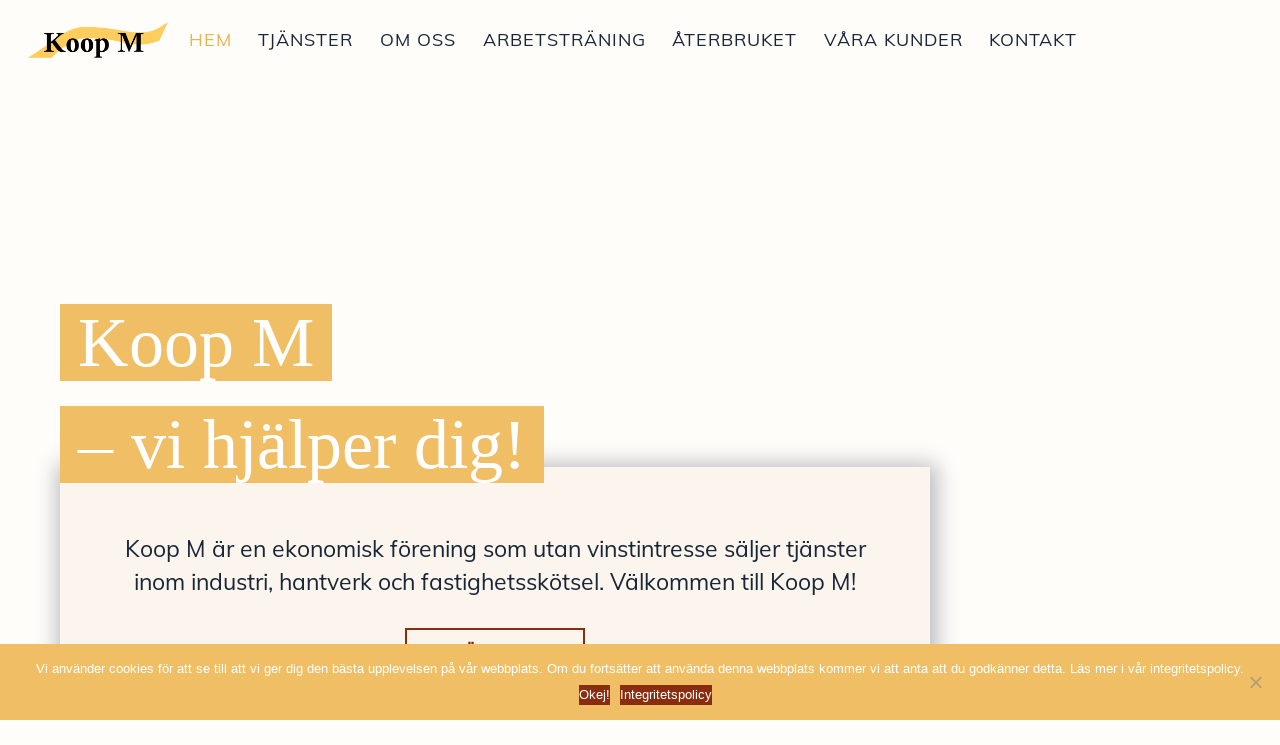

--- FILE ---
content_type: text/html; charset=UTF-8
request_url: https://www.koop-m.se/
body_size: 16131
content:
<!DOCTYPE html>
<html dir="ltr" lang="sv-SE" prefix="og: https://ogp.me/ns#">
<head>
        <meta charset="UTF-8">
        <meta name="viewport" content="width=device-width, initial-scale=1, minimum-scale=1">
        <style id="tb_inline_styles" data-no-optimize="1">.tb_animation_on{overflow-x:hidden}.themify_builder .wow{visibility:hidden;animation-fill-mode:both}[data-tf-animation]{will-change:transform,opacity,visibility}.themify_builder .tf_lax_done{transition-duration:.8s;transition-timing-function:cubic-bezier(.165,.84,.44,1)}[data-sticky-active].tb_sticky_scroll_active{z-index:1}[data-sticky-active].tb_sticky_scroll_active .hide-on-stick{display:none}@media(min-width:1281px){.hide-desktop{width:0!important;height:0!important;padding:0!important;visibility:hidden!important;margin:0!important;display:table-column!important;background:0!important;content-visibility:hidden;overflow:hidden!important}}@media(min-width:769px) and (max-width:1280px){.hide-tablet_landscape{width:0!important;height:0!important;padding:0!important;visibility:hidden!important;margin:0!important;display:table-column!important;background:0!important;content-visibility:hidden;overflow:hidden!important}}@media(min-width:681px) and (max-width:768px){.hide-tablet{width:0!important;height:0!important;padding:0!important;visibility:hidden!important;margin:0!important;display:table-column!important;background:0!important;content-visibility:hidden;overflow:hidden!important}}@media(max-width:680px){.hide-mobile{width:0!important;height:0!important;padding:0!important;visibility:hidden!important;margin:0!important;display:table-column!important;background:0!important;content-visibility:hidden;overflow:hidden!important}}div.row_inner,div.module_subrow{--gutter:3.2%;--narrow:1.6%;--none:0%;}@media(max-width:768px){div.module-gallery-grid{--galn:var(--galt)}}@media(max-width:680px){
                .themify_map.tf_map_loaded{width:100%!important}
                .ui.builder_button,.ui.nav li a{padding:.525em 1.15em}
                .fullheight>.row_inner:not(.tb_col_count_1){min-height:0}
                div.module-gallery-grid{--galn:var(--galm);gap:8px}
            }</style><noscript><style>.themify_builder .wow,.wow .tf_lazy{visibility:visible!important}</style></noscript>            <style id="tf_lazy_style" data-no-optimize="1">
                .tf_svg_lazy{
                    content-visibility:auto;
                    background-size:100% 25%!important;
                    background-repeat:no-repeat!important;
                    background-position:0 0, 0 33.4%,0 66.6%,0 100%!important;
                    transition:filter .3s linear!important;
                    filter:blur(25px)!important;                    transform:translateZ(0)
                }
                .tf_svg_lazy_loaded{
                    filter:blur(0)!important
                }
                [data-lazy]:is(.module,.module_row:not(.tb_first)),.module[data-lazy] .ui,.module_row[data-lazy]:not(.tb_first):is(>.row_inner,.module_column[data-lazy],.module_subrow[data-lazy]){
                    background-image:none!important
                }
            </style>
            <noscript>
                <style>
                    .tf_svg_lazy{
                        display:none!important
                    }
                </style>
            </noscript>
                    <style id="tf_lazy_common" data-no-optimize="1">
                        img{
                max-width:100%;
                height:auto
            }
                                    :where(.tf_in_flx,.tf_flx){display:inline-flex;flex-wrap:wrap;place-items:center}
            .tf_fa,:is(em,i) tf-lottie{display:inline-block;vertical-align:middle}:is(em,i) tf-lottie{width:1.5em;height:1.5em}.tf_fa{width:1em;height:1em;stroke-width:0;stroke:currentColor;overflow:visible;fill:currentColor;pointer-events:none;text-rendering:optimizeSpeed;buffered-rendering:static}#tf_svg symbol{overflow:visible}:where(.tf_lazy){position:relative;visibility:visible;display:block;opacity:.3}.wow .tf_lazy:not(.tf_swiper-slide){visibility:hidden;opacity:1}div.tf_audio_lazy audio{visibility:hidden;height:0;display:inline}.mejs-container{visibility:visible}.tf_iframe_lazy{transition:opacity .3s ease-in-out;min-height:10px}:where(.tf_flx),.tf_swiper-wrapper{display:flex}.tf_swiper-slide{flex-shrink:0;opacity:0;width:100%;height:100%}.tf_swiper-wrapper>br,.tf_lazy.tf_swiper-wrapper .tf_lazy:after,.tf_lazy.tf_swiper-wrapper .tf_lazy:before{display:none}.tf_lazy:after,.tf_lazy:before{content:'';display:inline-block;position:absolute;width:10px!important;height:10px!important;margin:0 3px;top:50%!important;inset-inline:auto 50%!important;border-radius:100%;background-color:currentColor;visibility:visible;animation:tf-hrz-loader infinite .75s cubic-bezier(.2,.68,.18,1.08)}.tf_lazy:after{width:6px!important;height:6px!important;inset-inline:50% auto!important;margin-top:3px;animation-delay:-.4s}@keyframes tf-hrz-loader{0%,100%{transform:scale(1);opacity:1}50%{transform:scale(.1);opacity:.6}}.tf_lazy_lightbox{position:fixed;background:rgba(11,11,11,.8);color:#ccc;top:0;left:0;display:flex;align-items:center;justify-content:center;z-index:999}.tf_lazy_lightbox .tf_lazy:after,.tf_lazy_lightbox .tf_lazy:before{background:#fff}.tf_vd_lazy,tf-lottie{display:flex;flex-wrap:wrap}tf-lottie{aspect-ratio:1.777}.tf_w.tf_vd_lazy video{width:100%;height:auto;position:static;object-fit:cover}
        </style>
        <link type="image/png" href="https://usercontent.one/wp/www.koop-m.se/wp-content/uploads/2020/11/favicon01.png" rel="apple-touch-icon" /><link type="image/png" href="https://usercontent.one/wp/www.koop-m.se/wp-content/uploads/2020/11/favicon01.png" rel="icon" /><title>Koop-M – vi hjälper dig!</title>
	<style>img:is([sizes="auto" i], [sizes^="auto," i]) { contain-intrinsic-size: 3000px 1500px }</style>
	
		<!-- All in One SEO 4.9.3 - aioseo.com -->
	<meta name="description" content="Koop M är en ekonomisk förening som utan vinstintresse säljer tjänster inom industri, hantverk och fastighetsskötsel. Välkommen till Koop M!" />
	<meta name="robots" content="max-image-preview:large" />
	<meta name="keywords" content="legoarbete,bygg,fastighet,fastighetsskötsel,vadstena,lokalvård,arbetsträning,arbetskooperativ,personaluthyrning,textil,trädgård," />
	<link rel="canonical" href="https://www.koop-m.se/" />
	<meta name="generator" content="All in One SEO (AIOSEO) 4.9.3" />
		<meta property="og:locale" content="sv_SE" />
		<meta property="og:site_name" content="Koop M | Vi hjälper dig!" />
		<meta property="og:type" content="article" />
		<meta property="og:title" content="Koop-M – vi hjälper dig!" />
		<meta property="og:description" content="Koop M är en ekonomisk förening som utan vinstintresse säljer tjänster inom industri, hantverk och fastighetsskötsel. Välkommen till Koop M!" />
		<meta property="og:url" content="https://www.koop-m.se/" />
		<meta property="article:published_time" content="2019-02-13T05:46:49+00:00" />
		<meta property="article:modified_time" content="2025-09-23T09:14:15+00:00" />
		<meta name="twitter:card" content="summary" />
		<meta name="twitter:title" content="Koop-M – vi hjälper dig!" />
		<meta name="twitter:description" content="Koop M är en ekonomisk förening som utan vinstintresse säljer tjänster inom industri, hantverk och fastighetsskötsel. Välkommen till Koop M!" />
		<script type="application/ld+json" class="aioseo-schema">
			{"@context":"https:\/\/schema.org","@graph":[{"@type":"BreadcrumbList","@id":"https:\/\/www.koop-m.se\/#breadcrumblist","itemListElement":[{"@type":"ListItem","@id":"https:\/\/www.koop-m.se#listItem","position":1,"name":"Home"}]},{"@type":"Organization","@id":"https:\/\/www.koop-m.se\/#organization","name":"Koop M","description":"Vi hj\u00e4lper dig!","url":"https:\/\/www.koop-m.se\/","logo":{"@type":"ImageObject","url":"https:\/\/www.koop-m.se\/wp-content\/uploads\/2020\/09\/Koopm_logotyp.png","@id":"https:\/\/www.koop-m.se\/#organizationLogo","width":1061,"height":276},"image":{"@id":"https:\/\/www.koop-m.se\/#organizationLogo"}},{"@type":"WebPage","@id":"https:\/\/www.koop-m.se\/#webpage","url":"https:\/\/www.koop-m.se\/","name":"Koop-M \u2013 vi hj\u00e4lper dig!","description":"Koop M \u00e4r en ekonomisk f\u00f6rening som utan vinstintresse s\u00e4ljer tj\u00e4nster inom industri, hantverk och fastighetssk\u00f6tsel. V\u00e4lkommen till Koop M!","inLanguage":"sv-SE","isPartOf":{"@id":"https:\/\/www.koop-m.se\/#website"},"breadcrumb":{"@id":"https:\/\/www.koop-m.se\/#breadcrumblist"},"datePublished":"2019-02-13T05:46:49+01:00","dateModified":"2025-09-23T11:14:15+02:00"},{"@type":"WebSite","@id":"https:\/\/www.koop-m.se\/#website","url":"https:\/\/www.koop-m.se\/","name":"Koop M","description":"Vi hj\u00e4lper dig!","inLanguage":"sv-SE","publisher":{"@id":"https:\/\/www.koop-m.se\/#organization"}}]}
		</script>
		<!-- All in One SEO -->

<link rel="alternate" type="application/rss+xml" title="Koop M &raquo; Webbflöde" href="https://www.koop-m.se/feed/" />
<link rel="alternate" type="application/rss+xml" title="Koop M &raquo; Kommentarsflöde" href="https://www.koop-m.se/comments/feed/" />
<link rel="preload" href="https://usercontent.one/wp/www.koop-m.se/wp-content/plugins/all-in-one-seo-pack/dist/Lite/assets/css/table-of-contents/global.e90f6d47.css?ver=4.9.3" as="style"><link rel='stylesheet' id='aioseo/css/src/vue/standalone/blocks/table-of-contents/global.scss-css' href='https://usercontent.one/wp/www.koop-m.se/wp-content/plugins/all-in-one-seo-pack/dist/Lite/assets/css/table-of-contents/global.e90f6d47.css?ver=4.9.3' media='all' />
<style id='global-styles-inline-css'>
:root{--wp--preset--aspect-ratio--square: 1;--wp--preset--aspect-ratio--4-3: 4/3;--wp--preset--aspect-ratio--3-4: 3/4;--wp--preset--aspect-ratio--3-2: 3/2;--wp--preset--aspect-ratio--2-3: 2/3;--wp--preset--aspect-ratio--16-9: 16/9;--wp--preset--aspect-ratio--9-16: 9/16;--wp--preset--color--black: #000000;--wp--preset--color--cyan-bluish-gray: #abb8c3;--wp--preset--color--white: #ffffff;--wp--preset--color--pale-pink: #f78da7;--wp--preset--color--vivid-red: #cf2e2e;--wp--preset--color--luminous-vivid-orange: #ff6900;--wp--preset--color--luminous-vivid-amber: #fcb900;--wp--preset--color--light-green-cyan: #7bdcb5;--wp--preset--color--vivid-green-cyan: #00d084;--wp--preset--color--pale-cyan-blue: #8ed1fc;--wp--preset--color--vivid-cyan-blue: #0693e3;--wp--preset--color--vivid-purple: #9b51e0;--wp--preset--gradient--vivid-cyan-blue-to-vivid-purple: linear-gradient(135deg,rgba(6,147,227,1) 0%,rgb(155,81,224) 100%);--wp--preset--gradient--light-green-cyan-to-vivid-green-cyan: linear-gradient(135deg,rgb(122,220,180) 0%,rgb(0,208,130) 100%);--wp--preset--gradient--luminous-vivid-amber-to-luminous-vivid-orange: linear-gradient(135deg,rgba(252,185,0,1) 0%,rgba(255,105,0,1) 100%);--wp--preset--gradient--luminous-vivid-orange-to-vivid-red: linear-gradient(135deg,rgba(255,105,0,1) 0%,rgb(207,46,46) 100%);--wp--preset--gradient--very-light-gray-to-cyan-bluish-gray: linear-gradient(135deg,rgb(238,238,238) 0%,rgb(169,184,195) 100%);--wp--preset--gradient--cool-to-warm-spectrum: linear-gradient(135deg,rgb(74,234,220) 0%,rgb(151,120,209) 20%,rgb(207,42,186) 40%,rgb(238,44,130) 60%,rgb(251,105,98) 80%,rgb(254,248,76) 100%);--wp--preset--gradient--blush-light-purple: linear-gradient(135deg,rgb(255,206,236) 0%,rgb(152,150,240) 100%);--wp--preset--gradient--blush-bordeaux: linear-gradient(135deg,rgb(254,205,165) 0%,rgb(254,45,45) 50%,rgb(107,0,62) 100%);--wp--preset--gradient--luminous-dusk: linear-gradient(135deg,rgb(255,203,112) 0%,rgb(199,81,192) 50%,rgb(65,88,208) 100%);--wp--preset--gradient--pale-ocean: linear-gradient(135deg,rgb(255,245,203) 0%,rgb(182,227,212) 50%,rgb(51,167,181) 100%);--wp--preset--gradient--electric-grass: linear-gradient(135deg,rgb(202,248,128) 0%,rgb(113,206,126) 100%);--wp--preset--gradient--midnight: linear-gradient(135deg,rgb(2,3,129) 0%,rgb(40,116,252) 100%);--wp--preset--font-size--small: 13px;--wp--preset--font-size--medium: clamp(14px, 0.875rem + ((1vw - 3.2px) * 0.469), 20px);--wp--preset--font-size--large: clamp(22.041px, 1.378rem + ((1vw - 3.2px) * 1.091), 36px);--wp--preset--font-size--x-large: clamp(25.014px, 1.563rem + ((1vw - 3.2px) * 1.327), 42px);--wp--preset--font-family--system-font: -apple-system,BlinkMacSystemFont,"Segoe UI",Roboto,Oxygen-Sans,Ubuntu,Cantarell,"Helvetica Neue",sans-serif;--wp--preset--spacing--20: 0.44rem;--wp--preset--spacing--30: 0.67rem;--wp--preset--spacing--40: 1rem;--wp--preset--spacing--50: 1.5rem;--wp--preset--spacing--60: 2.25rem;--wp--preset--spacing--70: 3.38rem;--wp--preset--spacing--80: 5.06rem;--wp--preset--shadow--natural: 6px 6px 9px rgba(0, 0, 0, 0.2);--wp--preset--shadow--deep: 12px 12px 50px rgba(0, 0, 0, 0.4);--wp--preset--shadow--sharp: 6px 6px 0px rgba(0, 0, 0, 0.2);--wp--preset--shadow--outlined: 6px 6px 0px -3px rgba(255, 255, 255, 1), 6px 6px rgba(0, 0, 0, 1);--wp--preset--shadow--crisp: 6px 6px 0px rgba(0, 0, 0, 1);}:where(body) { margin: 0; }.wp-site-blocks > .alignleft { float: left; margin-right: 2em; }.wp-site-blocks > .alignright { float: right; margin-left: 2em; }.wp-site-blocks > .aligncenter { justify-content: center; margin-left: auto; margin-right: auto; }:where(.wp-site-blocks) > * { margin-block-start: 24px; margin-block-end: 0; }:where(.wp-site-blocks) > :first-child { margin-block-start: 0; }:where(.wp-site-blocks) > :last-child { margin-block-end: 0; }:root { --wp--style--block-gap: 24px; }:root :where(.is-layout-flow) > :first-child{margin-block-start: 0;}:root :where(.is-layout-flow) > :last-child{margin-block-end: 0;}:root :where(.is-layout-flow) > *{margin-block-start: 24px;margin-block-end: 0;}:root :where(.is-layout-constrained) > :first-child{margin-block-start: 0;}:root :where(.is-layout-constrained) > :last-child{margin-block-end: 0;}:root :where(.is-layout-constrained) > *{margin-block-start: 24px;margin-block-end: 0;}:root :where(.is-layout-flex){gap: 24px;}:root :where(.is-layout-grid){gap: 24px;}.is-layout-flow > .alignleft{float: left;margin-inline-start: 0;margin-inline-end: 2em;}.is-layout-flow > .alignright{float: right;margin-inline-start: 2em;margin-inline-end: 0;}.is-layout-flow > .aligncenter{margin-left: auto !important;margin-right: auto !important;}.is-layout-constrained > .alignleft{float: left;margin-inline-start: 0;margin-inline-end: 2em;}.is-layout-constrained > .alignright{float: right;margin-inline-start: 2em;margin-inline-end: 0;}.is-layout-constrained > .aligncenter{margin-left: auto !important;margin-right: auto !important;}.is-layout-constrained > :where(:not(.alignleft):not(.alignright):not(.alignfull)){margin-left: auto !important;margin-right: auto !important;}body .is-layout-flex{display: flex;}.is-layout-flex{flex-wrap: wrap;align-items: center;}.is-layout-flex > :is(*, div){margin: 0;}body .is-layout-grid{display: grid;}.is-layout-grid > :is(*, div){margin: 0;}body{font-family: var(--wp--preset--font-family--system-font);font-size: var(--wp--preset--font-size--medium);line-height: 1.6;padding-top: 0px;padding-right: 0px;padding-bottom: 0px;padding-left: 0px;}a:where(:not(.wp-element-button)){text-decoration: underline;}:root :where(.wp-element-button, .wp-block-button__link){background-color: #32373c;border-width: 0;color: #fff;font-family: inherit;font-size: inherit;line-height: inherit;padding: calc(0.667em + 2px) calc(1.333em + 2px);text-decoration: none;}.has-black-color{color: var(--wp--preset--color--black) !important;}.has-cyan-bluish-gray-color{color: var(--wp--preset--color--cyan-bluish-gray) !important;}.has-white-color{color: var(--wp--preset--color--white) !important;}.has-pale-pink-color{color: var(--wp--preset--color--pale-pink) !important;}.has-vivid-red-color{color: var(--wp--preset--color--vivid-red) !important;}.has-luminous-vivid-orange-color{color: var(--wp--preset--color--luminous-vivid-orange) !important;}.has-luminous-vivid-amber-color{color: var(--wp--preset--color--luminous-vivid-amber) !important;}.has-light-green-cyan-color{color: var(--wp--preset--color--light-green-cyan) !important;}.has-vivid-green-cyan-color{color: var(--wp--preset--color--vivid-green-cyan) !important;}.has-pale-cyan-blue-color{color: var(--wp--preset--color--pale-cyan-blue) !important;}.has-vivid-cyan-blue-color{color: var(--wp--preset--color--vivid-cyan-blue) !important;}.has-vivid-purple-color{color: var(--wp--preset--color--vivid-purple) !important;}.has-black-background-color{background-color: var(--wp--preset--color--black) !important;}.has-cyan-bluish-gray-background-color{background-color: var(--wp--preset--color--cyan-bluish-gray) !important;}.has-white-background-color{background-color: var(--wp--preset--color--white) !important;}.has-pale-pink-background-color{background-color: var(--wp--preset--color--pale-pink) !important;}.has-vivid-red-background-color{background-color: var(--wp--preset--color--vivid-red) !important;}.has-luminous-vivid-orange-background-color{background-color: var(--wp--preset--color--luminous-vivid-orange) !important;}.has-luminous-vivid-amber-background-color{background-color: var(--wp--preset--color--luminous-vivid-amber) !important;}.has-light-green-cyan-background-color{background-color: var(--wp--preset--color--light-green-cyan) !important;}.has-vivid-green-cyan-background-color{background-color: var(--wp--preset--color--vivid-green-cyan) !important;}.has-pale-cyan-blue-background-color{background-color: var(--wp--preset--color--pale-cyan-blue) !important;}.has-vivid-cyan-blue-background-color{background-color: var(--wp--preset--color--vivid-cyan-blue) !important;}.has-vivid-purple-background-color{background-color: var(--wp--preset--color--vivid-purple) !important;}.has-black-border-color{border-color: var(--wp--preset--color--black) !important;}.has-cyan-bluish-gray-border-color{border-color: var(--wp--preset--color--cyan-bluish-gray) !important;}.has-white-border-color{border-color: var(--wp--preset--color--white) !important;}.has-pale-pink-border-color{border-color: var(--wp--preset--color--pale-pink) !important;}.has-vivid-red-border-color{border-color: var(--wp--preset--color--vivid-red) !important;}.has-luminous-vivid-orange-border-color{border-color: var(--wp--preset--color--luminous-vivid-orange) !important;}.has-luminous-vivid-amber-border-color{border-color: var(--wp--preset--color--luminous-vivid-amber) !important;}.has-light-green-cyan-border-color{border-color: var(--wp--preset--color--light-green-cyan) !important;}.has-vivid-green-cyan-border-color{border-color: var(--wp--preset--color--vivid-green-cyan) !important;}.has-pale-cyan-blue-border-color{border-color: var(--wp--preset--color--pale-cyan-blue) !important;}.has-vivid-cyan-blue-border-color{border-color: var(--wp--preset--color--vivid-cyan-blue) !important;}.has-vivid-purple-border-color{border-color: var(--wp--preset--color--vivid-purple) !important;}.has-vivid-cyan-blue-to-vivid-purple-gradient-background{background: var(--wp--preset--gradient--vivid-cyan-blue-to-vivid-purple) !important;}.has-light-green-cyan-to-vivid-green-cyan-gradient-background{background: var(--wp--preset--gradient--light-green-cyan-to-vivid-green-cyan) !important;}.has-luminous-vivid-amber-to-luminous-vivid-orange-gradient-background{background: var(--wp--preset--gradient--luminous-vivid-amber-to-luminous-vivid-orange) !important;}.has-luminous-vivid-orange-to-vivid-red-gradient-background{background: var(--wp--preset--gradient--luminous-vivid-orange-to-vivid-red) !important;}.has-very-light-gray-to-cyan-bluish-gray-gradient-background{background: var(--wp--preset--gradient--very-light-gray-to-cyan-bluish-gray) !important;}.has-cool-to-warm-spectrum-gradient-background{background: var(--wp--preset--gradient--cool-to-warm-spectrum) !important;}.has-blush-light-purple-gradient-background{background: var(--wp--preset--gradient--blush-light-purple) !important;}.has-blush-bordeaux-gradient-background{background: var(--wp--preset--gradient--blush-bordeaux) !important;}.has-luminous-dusk-gradient-background{background: var(--wp--preset--gradient--luminous-dusk) !important;}.has-pale-ocean-gradient-background{background: var(--wp--preset--gradient--pale-ocean) !important;}.has-electric-grass-gradient-background{background: var(--wp--preset--gradient--electric-grass) !important;}.has-midnight-gradient-background{background: var(--wp--preset--gradient--midnight) !important;}.has-small-font-size{font-size: var(--wp--preset--font-size--small) !important;}.has-medium-font-size{font-size: var(--wp--preset--font-size--medium) !important;}.has-large-font-size{font-size: var(--wp--preset--font-size--large) !important;}.has-x-large-font-size{font-size: var(--wp--preset--font-size--x-large) !important;}.has-system-font-font-family{font-family: var(--wp--preset--font-family--system-font) !important;}
:root :where(.wp-block-pullquote){font-size: clamp(0.984em, 0.984rem + ((1vw - 0.2em) * 0.645), 1.5em);line-height: 1.6;}
</style>
<link rel="preload" href="https://usercontent.one/wp/www.koop-m.se/wp-content/plugins/contact-form-7/includes/css/styles.css?ver=6.1.4" as="style"><link rel='stylesheet' id='contact-form-7-css' href='https://usercontent.one/wp/www.koop-m.se/wp-content/plugins/contact-form-7/includes/css/styles.css?ver=6.1.4' media='all' />
<link rel="preload" href="https://usercontent.one/wp/www.koop-m.se/wp-content/plugins/cookie-notice/css/front.min.css?ver=2.5.6" as="style"><link rel='stylesheet' id='cookie-notice-front-css' href='https://usercontent.one/wp/www.koop-m.se/wp-content/plugins/cookie-notice/css/front.min.css?ver=2.5.6' media='all' />
<script src="https://www.koop-m.se/wp-includes/js/jquery/jquery.min.js?ver=3.7.1" id="jquery-core-js"></script>
<script src="https://www.koop-m.se/wp-includes/js/jquery/jquery-migrate.min.js?ver=3.4.1" id="jquery-migrate-js"></script>
<link rel="https://api.w.org/" href="https://www.koop-m.se/wp-json/" /><link rel="alternate" title="JSON" type="application/json" href="https://www.koop-m.se/wp-json/wp/v2/pages/35" /><link rel="EditURI" type="application/rsd+xml" title="RSD" href="https://www.koop-m.se/xmlrpc.php?rsd" />
<meta name="generator" content="WordPress 6.8.3" />
<link rel='shortlink' href='https://www.koop-m.se/' />
<link rel="alternate" title="oEmbed (JSON)" type="application/json+oembed" href="https://www.koop-m.se/wp-json/oembed/1.0/embed?url=https%3A%2F%2Fwww.koop-m.se%2F" />
<link rel="alternate" title="oEmbed (XML)" type="text/xml+oembed" href="https://www.koop-m.se/wp-json/oembed/1.0/embed?url=https%3A%2F%2Fwww.koop-m.se%2F&#038;format=xml" />
<meta name="generator" content="Site Kit by Google 1.153.0" />
	<style>
	@keyframes themifyAnimatedBG{
		0%{background-color:#33baab}100%{background-color:#e33b9e}50%{background-color:#4961d7}33.3%{background-color:#2ea85c}25%{background-color:#2bb8ed}20%{background-color:#dd5135}
	}
	.module_row.animated-bg{
		animation:themifyAnimatedBG 30000ms infinite alternate
	}
	</style>
	<style>.recentcomments a{display:inline !important;padding:0 !important;margin:0 !important;}</style><link rel="prefetch" href="https://usercontent.one/wp/www.koop-m.se/wp-content/themes/themify-ultra/js/themify-script.js?ver=7.9.5" as="script" fetchpriority="low"><link rel="prefetch" href="https://usercontent.one/wp/www.koop-m.se/wp-content/themes/themify-ultra/themify/js/modules/themify-sidemenu.js?ver=8.0.6" as="script" fetchpriority="low"><link rel="preload" href="https://usercontent.one/wp/www.koop-m.se/wp-content/uploads/2020/09/Koopm_logotyp.png" as="image"><link rel="prefetch" href="https://usercontent.one/wp/www.koop-m.se/wp-content/themes/themify-ultra/themify/css/modules/animate.min.css?ver=8.0.6" as="style"><link rel="prefetch" href="https://usercontent.one/wp/www.koop-m.se/wp-content/themes/themify-ultra/themify/js/modules/animate.js?ver=8.0.6" as="script" fetchpriority="low"><link rel="preload" href="https://usercontent.one/wp/www.koop-m.se/wp-content/themes/themify-ultra/themify/themify-builder/js/themify-builder-script.js?ver=8.0.6" as="script" fetchpriority="low"><style id="tf_gf_fonts_style">@font-face{font-family:'Muli';font-style:italic;font-display:swap;src:url(https://fonts.gstatic.com/s/muli/v34/7Aujp_0qiz-afTfcIyoiGtm2P0wG05Fz4eWVw0iC.woff2) format('woff2');unicode-range:U+0102-0103,U+0110-0111,U+0128-0129,U+0168-0169,U+01A0-01A1,U+01AF-01B0,U+0300-0301,U+0303-0304,U+0308-0309,U+0323,U+0329,U+1EA0-1EF9,U+20AB;}@font-face{font-family:'Muli';font-style:italic;font-display:swap;src:url(https://fonts.gstatic.com/s/muli/v34/7Aujp_0qiz-afTfcIyoiGtm2P0wG05Fz4eSVw0iC.woff2) format('woff2');unicode-range:U+0100-02BA,U+02BD-02C5,U+02C7-02CC,U+02CE-02D7,U+02DD-02FF,U+0304,U+0308,U+0329,U+1D00-1DBF,U+1E00-1E9F,U+1EF2-1EFF,U+2020,U+20A0-20AB,U+20AD-20C0,U+2113,U+2C60-2C7F,U+A720-A7FF;}@font-face{font-family:'Muli';font-style:italic;font-display:swap;src:url(https://fonts.gstatic.com/s/muli/v34/7Aujp_0qiz-afTfcIyoiGtm2P0wG05Fz4eqVww.woff2) format('woff2');unicode-range:U+0000-00FF,U+0131,U+0152-0153,U+02BB-02BC,U+02C6,U+02DA,U+02DC,U+0304,U+0308,U+0329,U+2000-206F,U+20AC,U+2122,U+2191,U+2193,U+2212,U+2215,U+FEFF,U+FFFD;}@font-face{font-family:'Muli';font-display:swap;src:url(https://fonts.gstatic.com/s/muli/v34/7Aulp_0qiz-aVz7u3PJLcUMYOFnOkEk40eiNxw.woff2) format('woff2');unicode-range:U+0102-0103,U+0110-0111,U+0128-0129,U+0168-0169,U+01A0-01A1,U+01AF-01B0,U+0300-0301,U+0303-0304,U+0308-0309,U+0323,U+0329,U+1EA0-1EF9,U+20AB;}@font-face{font-family:'Muli';font-display:swap;src:url(https://fonts.gstatic.com/s/muli/v34/7Aulp_0qiz-aVz7u3PJLcUMYOFnOkEk50eiNxw.woff2) format('woff2');unicode-range:U+0100-02BA,U+02BD-02C5,U+02C7-02CC,U+02CE-02D7,U+02DD-02FF,U+0304,U+0308,U+0329,U+1D00-1DBF,U+1E00-1E9F,U+1EF2-1EFF,U+2020,U+20A0-20AB,U+20AD-20C0,U+2113,U+2C60-2C7F,U+A720-A7FF;}@font-face{font-family:'Muli';font-display:swap;src:url(https://fonts.gstatic.com/s/muli/v34/7Aulp_0qiz-aVz7u3PJLcUMYOFnOkEk30eg.woff2) format('woff2');unicode-range:U+0000-00FF,U+0131,U+0152-0153,U+02BB-02BC,U+02C6,U+02DA,U+02DC,U+0304,U+0308,U+0329,U+2000-206F,U+20AC,U+2122,U+2191,U+2193,U+2212,U+2215,U+FEFF,U+FFFD;}@font-face{font-family:'Oswald';font-weight:500;font-display:swap;src:url(https://fonts.gstatic.com/s/oswald/v57/TK3_WkUHHAIjg75cFRf3bXL8LICs18NvsUtiZTaR.woff2) format('woff2');unicode-range:U+0460-052F,U+1C80-1C8A,U+20B4,U+2DE0-2DFF,U+A640-A69F,U+FE2E-FE2F;}@font-face{font-family:'Oswald';font-weight:500;font-display:swap;src:url(https://fonts.gstatic.com/s/oswald/v57/TK3_WkUHHAIjg75cFRf3bXL8LICs18NvsUJiZTaR.woff2) format('woff2');unicode-range:U+0301,U+0400-045F,U+0490-0491,U+04B0-04B1,U+2116;}@font-face{font-family:'Oswald';font-weight:500;font-display:swap;src:url(https://fonts.gstatic.com/s/oswald/v57/TK3_WkUHHAIjg75cFRf3bXL8LICs18NvsUliZTaR.woff2) format('woff2');unicode-range:U+0102-0103,U+0110-0111,U+0128-0129,U+0168-0169,U+01A0-01A1,U+01AF-01B0,U+0300-0301,U+0303-0304,U+0308-0309,U+0323,U+0329,U+1EA0-1EF9,U+20AB;}@font-face{font-family:'Oswald';font-weight:500;font-display:swap;src:url(https://fonts.gstatic.com/s/oswald/v57/TK3_WkUHHAIjg75cFRf3bXL8LICs18NvsUhiZTaR.woff2) format('woff2');unicode-range:U+0100-02BA,U+02BD-02C5,U+02C7-02CC,U+02CE-02D7,U+02DD-02FF,U+0304,U+0308,U+0329,U+1D00-1DBF,U+1E00-1E9F,U+1EF2-1EFF,U+2020,U+20A0-20AB,U+20AD-20C0,U+2113,U+2C60-2C7F,U+A720-A7FF;}@font-face{font-family:'Oswald';font-weight:500;font-display:swap;src:url(https://fonts.gstatic.com/s/oswald/v57/TK3_WkUHHAIjg75cFRf3bXL8LICs18NvsUZiZQ.woff2) format('woff2');unicode-range:U+0000-00FF,U+0131,U+0152-0153,U+02BB-02BC,U+02C6,U+02DA,U+02DC,U+0304,U+0308,U+0329,U+2000-206F,U+20AC,U+2122,U+2191,U+2193,U+2212,U+2215,U+FEFF,U+FFFD;}@font-face{font-family:'Public Sans';font-style:italic;font-display:swap;src:url(https://fonts.gstatic.com/s/publicsans/v21/ijwTs572Xtc6ZYQws9YVwnNDTJPax9k0.woff2) format('woff2');unicode-range:U+0102-0103,U+0110-0111,U+0128-0129,U+0168-0169,U+01A0-01A1,U+01AF-01B0,U+0300-0301,U+0303-0304,U+0308-0309,U+0323,U+0329,U+1EA0-1EF9,U+20AB;}@font-face{font-family:'Public Sans';font-style:italic;font-display:swap;src:url(https://fonts.gstatic.com/s/publicsans/v21/ijwTs572Xtc6ZYQws9YVwnNDTJLax9k0.woff2) format('woff2');unicode-range:U+0100-02BA,U+02BD-02C5,U+02C7-02CC,U+02CE-02D7,U+02DD-02FF,U+0304,U+0308,U+0329,U+1D00-1DBF,U+1E00-1E9F,U+1EF2-1EFF,U+2020,U+20A0-20AB,U+20AD-20C0,U+2113,U+2C60-2C7F,U+A720-A7FF;}@font-face{font-family:'Public Sans';font-style:italic;font-display:swap;src:url(https://fonts.gstatic.com/s/publicsans/v21/ijwTs572Xtc6ZYQws9YVwnNDTJzaxw.woff2) format('woff2');unicode-range:U+0000-00FF,U+0131,U+0152-0153,U+02BB-02BC,U+02C6,U+02DA,U+02DC,U+0304,U+0308,U+0329,U+2000-206F,U+20AC,U+2122,U+2191,U+2193,U+2212,U+2215,U+FEFF,U+FFFD;}@font-face{font-family:'Public Sans';font-style:italic;font-weight:600;font-display:swap;src:url(https://fonts.gstatic.com/s/publicsans/v21/ijwTs572Xtc6ZYQws9YVwnNDTJPax9k0.woff2) format('woff2');unicode-range:U+0102-0103,U+0110-0111,U+0128-0129,U+0168-0169,U+01A0-01A1,U+01AF-01B0,U+0300-0301,U+0303-0304,U+0308-0309,U+0323,U+0329,U+1EA0-1EF9,U+20AB;}@font-face{font-family:'Public Sans';font-style:italic;font-weight:600;font-display:swap;src:url(https://fonts.gstatic.com/s/publicsans/v21/ijwTs572Xtc6ZYQws9YVwnNDTJLax9k0.woff2) format('woff2');unicode-range:U+0100-02BA,U+02BD-02C5,U+02C7-02CC,U+02CE-02D7,U+02DD-02FF,U+0304,U+0308,U+0329,U+1D00-1DBF,U+1E00-1E9F,U+1EF2-1EFF,U+2020,U+20A0-20AB,U+20AD-20C0,U+2113,U+2C60-2C7F,U+A720-A7FF;}@font-face{font-family:'Public Sans';font-style:italic;font-weight:600;font-display:swap;src:url(https://fonts.gstatic.com/s/publicsans/v21/ijwTs572Xtc6ZYQws9YVwnNDTJzaxw.woff2) format('woff2');unicode-range:U+0000-00FF,U+0131,U+0152-0153,U+02BB-02BC,U+02C6,U+02DA,U+02DC,U+0304,U+0308,U+0329,U+2000-206F,U+20AC,U+2122,U+2191,U+2193,U+2212,U+2215,U+FEFF,U+FFFD;}@font-face{font-family:'Public Sans';font-style:italic;font-weight:700;font-display:swap;src:url(https://fonts.gstatic.com/s/publicsans/v21/ijwTs572Xtc6ZYQws9YVwnNDTJPax9k0.woff2) format('woff2');unicode-range:U+0102-0103,U+0110-0111,U+0128-0129,U+0168-0169,U+01A0-01A1,U+01AF-01B0,U+0300-0301,U+0303-0304,U+0308-0309,U+0323,U+0329,U+1EA0-1EF9,U+20AB;}@font-face{font-family:'Public Sans';font-style:italic;font-weight:700;font-display:swap;src:url(https://fonts.gstatic.com/s/publicsans/v21/ijwTs572Xtc6ZYQws9YVwnNDTJLax9k0.woff2) format('woff2');unicode-range:U+0100-02BA,U+02BD-02C5,U+02C7-02CC,U+02CE-02D7,U+02DD-02FF,U+0304,U+0308,U+0329,U+1D00-1DBF,U+1E00-1E9F,U+1EF2-1EFF,U+2020,U+20A0-20AB,U+20AD-20C0,U+2113,U+2C60-2C7F,U+A720-A7FF;}@font-face{font-family:'Public Sans';font-style:italic;font-weight:700;font-display:swap;src:url(https://fonts.gstatic.com/s/publicsans/v21/ijwTs572Xtc6ZYQws9YVwnNDTJzaxw.woff2) format('woff2');unicode-range:U+0000-00FF,U+0131,U+0152-0153,U+02BB-02BC,U+02C6,U+02DA,U+02DC,U+0304,U+0308,U+0329,U+2000-206F,U+20AC,U+2122,U+2191,U+2193,U+2212,U+2215,U+FEFF,U+FFFD;}@font-face{font-family:'Public Sans';font-display:swap;src:url(https://fonts.gstatic.com/s/publicsans/v21/ijwRs572Xtc6ZYQws9YVwnNJfJ7Cww.woff2) format('woff2');unicode-range:U+0102-0103,U+0110-0111,U+0128-0129,U+0168-0169,U+01A0-01A1,U+01AF-01B0,U+0300-0301,U+0303-0304,U+0308-0309,U+0323,U+0329,U+1EA0-1EF9,U+20AB;}@font-face{font-family:'Public Sans';font-display:swap;src:url(https://fonts.gstatic.com/s/publicsans/v21/ijwRs572Xtc6ZYQws9YVwnNIfJ7Cww.woff2) format('woff2');unicode-range:U+0100-02BA,U+02BD-02C5,U+02C7-02CC,U+02CE-02D7,U+02DD-02FF,U+0304,U+0308,U+0329,U+1D00-1DBF,U+1E00-1E9F,U+1EF2-1EFF,U+2020,U+20A0-20AB,U+20AD-20C0,U+2113,U+2C60-2C7F,U+A720-A7FF;}@font-face{font-family:'Public Sans';font-display:swap;src:url(https://fonts.gstatic.com/s/publicsans/v21/ijwRs572Xtc6ZYQws9YVwnNGfJ4.woff2) format('woff2');unicode-range:U+0000-00FF,U+0131,U+0152-0153,U+02BB-02BC,U+02C6,U+02DA,U+02DC,U+0304,U+0308,U+0329,U+2000-206F,U+20AC,U+2122,U+2191,U+2193,U+2212,U+2215,U+FEFF,U+FFFD;}@font-face{font-family:'Public Sans';font-weight:600;font-display:swap;src:url(https://fonts.gstatic.com/s/publicsans/v21/ijwRs572Xtc6ZYQws9YVwnNJfJ7Cww.woff2) format('woff2');unicode-range:U+0102-0103,U+0110-0111,U+0128-0129,U+0168-0169,U+01A0-01A1,U+01AF-01B0,U+0300-0301,U+0303-0304,U+0308-0309,U+0323,U+0329,U+1EA0-1EF9,U+20AB;}@font-face{font-family:'Public Sans';font-weight:600;font-display:swap;src:url(https://fonts.gstatic.com/s/publicsans/v21/ijwRs572Xtc6ZYQws9YVwnNIfJ7Cww.woff2) format('woff2');unicode-range:U+0100-02BA,U+02BD-02C5,U+02C7-02CC,U+02CE-02D7,U+02DD-02FF,U+0304,U+0308,U+0329,U+1D00-1DBF,U+1E00-1E9F,U+1EF2-1EFF,U+2020,U+20A0-20AB,U+20AD-20C0,U+2113,U+2C60-2C7F,U+A720-A7FF;}@font-face{font-family:'Public Sans';font-weight:600;font-display:swap;src:url(https://fonts.gstatic.com/s/publicsans/v21/ijwRs572Xtc6ZYQws9YVwnNGfJ4.woff2) format('woff2');unicode-range:U+0000-00FF,U+0131,U+0152-0153,U+02BB-02BC,U+02C6,U+02DA,U+02DC,U+0304,U+0308,U+0329,U+2000-206F,U+20AC,U+2122,U+2191,U+2193,U+2212,U+2215,U+FEFF,U+FFFD;}@font-face{font-family:'Public Sans';font-weight:700;font-display:swap;src:url(https://fonts.gstatic.com/s/publicsans/v21/ijwRs572Xtc6ZYQws9YVwnNJfJ7Cww.woff2) format('woff2');unicode-range:U+0102-0103,U+0110-0111,U+0128-0129,U+0168-0169,U+01A0-01A1,U+01AF-01B0,U+0300-0301,U+0303-0304,U+0308-0309,U+0323,U+0329,U+1EA0-1EF9,U+20AB;}@font-face{font-family:'Public Sans';font-weight:700;font-display:swap;src:url(https://fonts.gstatic.com/s/publicsans/v21/ijwRs572Xtc6ZYQws9YVwnNIfJ7Cww.woff2) format('woff2');unicode-range:U+0100-02BA,U+02BD-02C5,U+02C7-02CC,U+02CE-02D7,U+02DD-02FF,U+0304,U+0308,U+0329,U+1D00-1DBF,U+1E00-1E9F,U+1EF2-1EFF,U+2020,U+20A0-20AB,U+20AD-20C0,U+2113,U+2C60-2C7F,U+A720-A7FF;}@font-face{font-family:'Public Sans';font-weight:700;font-display:swap;src:url(https://fonts.gstatic.com/s/publicsans/v21/ijwRs572Xtc6ZYQws9YVwnNGfJ4.woff2) format('woff2');unicode-range:U+0000-00FF,U+0131,U+0152-0153,U+02BB-02BC,U+02C6,U+02DA,U+02DC,U+0304,U+0308,U+0329,U+2000-206F,U+20AC,U+2122,U+2191,U+2193,U+2212,U+2215,U+FEFF,U+FFFD;}@font-face{font-family:'Spectral';font-style:italic;font-display:swap;src:url(https://fonts.gstatic.com/s/spectral/v15/rnCt-xNNww_2s0amA9M8onfmTMuk.woff2) format('woff2');unicode-range:U+0460-052F,U+1C80-1C8A,U+20B4,U+2DE0-2DFF,U+A640-A69F,U+FE2E-FE2F;}@font-face{font-family:'Spectral';font-style:italic;font-display:swap;src:url(https://fonts.gstatic.com/s/spectral/v15/rnCt-xNNww_2s0amA9M8on7mTMuk.woff2) format('woff2');unicode-range:U+0301,U+0400-045F,U+0490-0491,U+04B0-04B1,U+2116;}@font-face{font-family:'Spectral';font-style:italic;font-display:swap;src:url(https://fonts.gstatic.com/s/spectral/v15/rnCt-xNNww_2s0amA9M8onXmTMuk.woff2) format('woff2');unicode-range:U+0102-0103,U+0110-0111,U+0128-0129,U+0168-0169,U+01A0-01A1,U+01AF-01B0,U+0300-0301,U+0303-0304,U+0308-0309,U+0323,U+0329,U+1EA0-1EF9,U+20AB;}@font-face{font-family:'Spectral';font-style:italic;font-display:swap;src:url(https://fonts.gstatic.com/s/spectral/v15/rnCt-xNNww_2s0amA9M8onTmTMuk.woff2) format('woff2');unicode-range:U+0100-02BA,U+02BD-02C5,U+02C7-02CC,U+02CE-02D7,U+02DD-02FF,U+0304,U+0308,U+0329,U+1D00-1DBF,U+1E00-1E9F,U+1EF2-1EFF,U+2020,U+20A0-20AB,U+20AD-20C0,U+2113,U+2C60-2C7F,U+A720-A7FF;}@font-face{font-family:'Spectral';font-style:italic;font-display:swap;src:url(https://fonts.gstatic.com/s/spectral/v15/rnCt-xNNww_2s0amA9M8onrmTA.woff2) format('woff2');unicode-range:U+0000-00FF,U+0131,U+0152-0153,U+02BB-02BC,U+02C6,U+02DA,U+02DC,U+0304,U+0308,U+0329,U+2000-206F,U+20AC,U+2122,U+2191,U+2193,U+2212,U+2215,U+FEFF,U+FFFD;}@font-face{font-family:'Spectral';font-display:swap;src:url(https://fonts.gstatic.com/s/spectral/v15/rnCr-xNNww_2s0amA9M0knj-SA.woff2) format('woff2');unicode-range:U+0460-052F,U+1C80-1C8A,U+20B4,U+2DE0-2DFF,U+A640-A69F,U+FE2E-FE2F;}@font-face{font-family:'Spectral';font-display:swap;src:url(https://fonts.gstatic.com/s/spectral/v15/rnCr-xNNww_2s0amA9M9knj-SA.woff2) format('woff2');unicode-range:U+0301,U+0400-045F,U+0490-0491,U+04B0-04B1,U+2116;}@font-face{font-family:'Spectral';font-display:swap;src:url(https://fonts.gstatic.com/s/spectral/v15/rnCr-xNNww_2s0amA9M2knj-SA.woff2) format('woff2');unicode-range:U+0102-0103,U+0110-0111,U+0128-0129,U+0168-0169,U+01A0-01A1,U+01AF-01B0,U+0300-0301,U+0303-0304,U+0308-0309,U+0323,U+0329,U+1EA0-1EF9,U+20AB;}@font-face{font-family:'Spectral';font-display:swap;src:url(https://fonts.gstatic.com/s/spectral/v15/rnCr-xNNww_2s0amA9M3knj-SA.woff2) format('woff2');unicode-range:U+0100-02BA,U+02BD-02C5,U+02C7-02CC,U+02CE-02D7,U+02DD-02FF,U+0304,U+0308,U+0329,U+1D00-1DBF,U+1E00-1E9F,U+1EF2-1EFF,U+2020,U+20A0-20AB,U+20AD-20C0,U+2113,U+2C60-2C7F,U+A720-A7FF;}@font-face{font-family:'Spectral';font-display:swap;src:url(https://fonts.gstatic.com/s/spectral/v15/rnCr-xNNww_2s0amA9M5kng.woff2) format('woff2');unicode-range:U+0000-00FF,U+0131,U+0152-0153,U+02BB-02BC,U+02C6,U+02DA,U+02DC,U+0304,U+0308,U+0329,U+2000-206F,U+20AC,U+2122,U+2191,U+2193,U+2212,U+2215,U+FEFF,U+FFFD;}</style><link rel="preload" fetchpriority="high" href="https://usercontent.one/wp/www.koop-m.se/wp-content/uploads/themify-concate/1421514393/themify-3036140434.css" as="style"><link fetchpriority="high" id="themify_concate-css" rel="stylesheet" href="https://usercontent.one/wp/www.koop-m.se/wp-content/uploads/themify-concate/1421514393/themify-3036140434.css"></head>
<body data-rsssl=1 class="home wp-singular page-template-default page page-id-35 wp-theme-themify-ultra cookies-not-set skin-default sidebar-none default_width tb_animation_on ready-view header-top-bar fixed-header-enabled footer-left-col search-off footer-widgets-off sidemenu-active">
<a class="screen-reader-text skip-to-content" href="#content">Skip to content</a><svg id="tf_svg" style="display:none"><defs></defs></svg><script> </script><div id="pagewrap" class="tf_box hfeed site">
					<div id="headerwrap"  class=' tf_box'>

			
										                                                    <div class="header-icons tf_hide">
                                <a id="menu-icon" class="tf_inline_b tf_text_dec" href="#mobile-menu" aria-label="Menu"><span class="menu-icon-inner tf_inline_b tf_vmiddle tf_overflow"></span><span class="screen-reader-text">Menu</span></a>
				                            </div>
                        
			<header id="header" class="tf_box pagewidth tf_clearfix" itemscope="itemscope" itemtype="https://schema.org/WPHeader">

	            
	            <div class="header-bar tf_box">
				    <div id="site-logo"><a href="https://www.koop-m.se" title="Koop M"><img  src="https://usercontent.one/wp/www.koop-m.se/wp-content/uploads/2020/09/Koopm_logotyp.png" alt="Koop M" class="site-logo-image" width="140" data-tf-not-load="1" fetchpriority="high"></a></div><div id="site-description" class="site-description"><span>Vi hjälper dig!</span></div>				</div>
				<!-- /.header-bar -->

									<div id="mobile-menu" class="sidemenu sidemenu-off tf_scrollbar">
												
						<div class="navbar-wrapper tf_clearfix">
                            																						<div class="social-widget tf_inline_b tf_vmiddle">
																	    								</div>
								<!-- /.social-widget -->
							
							
							
							<nav id="main-nav-wrap" itemscope="itemscope" itemtype="https://schema.org/SiteNavigationElement">
								<ul id="main-nav" class="main-nav tf_clearfix tf_box"><li  id="menu-item-46" class="menu-item-page-35 menu-item menu-item-type-post_type menu-item-object-page menu-item-home current-menu-item page_item page-item-35 current_page_item menu-item-46"><a  href="https://www.koop-m.se/" aria-current="page">Hem</a> </li>
<li  id="menu-item-480" class="menu-item-page-477 menu-item menu-item-type-post_type menu-item-object-page menu-item-480"><a  href="https://www.koop-m.se/vara-tjanster/">Tjänster</a> </li>
<li  id="menu-item-414" class="menu-item-page-412 menu-item menu-item-type-post_type menu-item-object-page menu-item-414"><a  href="https://www.koop-m.se/om-oss/">Om oss</a> </li>
<li  id="menu-item-522" class="menu-item-page-519 menu-item menu-item-type-post_type menu-item-object-page menu-item-522"><a  href="https://www.koop-m.se/arbetstraning/">Arbetsträning</a> </li>
<li  id="menu-item-1578" class="menu-item-custom-1578 menu-item menu-item-type-custom menu-item-object-custom menu-item-1578"><a  target="_blank" rel="noopener" href="https://aterbruket.koop-m.se/">Återbruket</a> </li>
<li  id="menu-item-1445" class="menu-item-page-548 menu-item menu-item-type-post_type menu-item-object-page menu-item-1445"><a  href="https://www.koop-m.se/vara-kunder/">Våra kunder</a> </li>
<li  id="menu-item-1002" class="menu-item-page-998 menu-item menu-item-type-post_type menu-item-object-page menu-item-1002"><a  href="https://www.koop-m.se/kontakt/">Kontakt</a> </li>
</ul>							</nav>
							<!-- /#main-nav-wrap -->
                                                    </div>

																				<!-- /header-widgets -->
						
							<a id="menu-icon-close" aria-label="Close menu" class="tf_close tf_hide" href="#"><span class="screen-reader-text">Close Menu</span></a>

																	</div><!-- #mobile-menu -->
                     					<!-- /#mobile-menu -->
				
				
				
			</header>
			<!-- /#header -->
				        
		</div>
		<!-- /#headerwrap -->
	
	<div id="body" class="tf_box tf_clear tf_mw tf_clearfix">
		
	<!-- layout-container -->
<div id="layout" class="pagewidth tf_box tf_clearfix">
        <!-- content -->
    <main id="content" class="tf_box tf_clearfix">
	                <div id="page-35" class="type-page">
                            <div class="page-content entry-content">
            <style id="themify-builder-35-generated-cffonts">@font-face{
	font-family:'avenir-medium';
	font-style:normal;
	font-weight:normal;
	font-display:swap;
	src:url('https://usercontent.one/wp/www.koop-m.se/wp-content/uploads/2020/06/AvenirLTStd-Medium.woff2') format('woff2'),
		url('https://usercontent.one/wp/www.koop-m.se/wp-content/uploads/2020/06/AvenirLTStd-Medium.woff') format('woff')
}
</style>
<!--themify_builder_content-->
<div id="themify_builder_content-35" data-postid="35" class="themify_builder_content themify_builder_content-35 themify_builder tf_clear">
                    <div  data-css_id="uh3y460" data-lazy="1" class="module_row themify_builder_row fullwidth tb_uh3y460 tb_first tf_w">
                        <div class="row_inner col_align_top tb_col_count_1 tf_box tf_rel">
                        <div  data-lazy="1" class="module_column tb-column col-full tb_z4cv460 first">
        <span  class="builder_row_cover tf_abs" data-lazy="1"></span>            <span class="tf_hide column-slider tb_slider tf_abs" data-bgmode="fullcover" data-sliderspeed="2000">
                <span class="tf_abs row-slider-slides tf_w tf_hidden tf_clearfix">
                                <span data-bg="https://usercontent.one/wp/www.koop-m.se/wp-content/uploads/2020/07/02-blade-of-grass-depth-of-field-environment-garden-580900-1024x683.jpg">
                        <a href="javascript:;" rel="nofollow" class="row-slider-dot" data-index="0"><span class="screen-reader-text">&bull;</span></a>
                    </span>
                                    <span data-bg="https://usercontent.one/wp/www.koop-m.se/wp-content/uploads/2020/09/pexels-thijs-van-der-weide-1094767-1-1024x443.jpg">
                        <a href="javascript:;" rel="nofollow" class="row-slider-dot" data-index="1"><span class="screen-reader-text">&bull;</span></a>
                    </span>
                                    <span data-bg="https://usercontent.one/wp/www.koop-m.se/wp-content/uploads/2020/09/pexels-skitterphoto-1388944-1024x438.jpg">
                        <a href="javascript:;" rel="nofollow" class="row-slider-dot" data-index="2"><span class="screen-reader-text">&bull;</span></a>
                    </span>
                                    <span data-bg="https://usercontent.one/wp/www.koop-m.se/wp-content/uploads/2020/09/pexels-jonathan-petersson-421759-1024x444.jpg">
                        <a href="javascript:;" rel="nofollow" class="row-slider-dot" data-index="3"><span class="screen-reader-text">&bull;</span></a>
                    </span>
                                    <span data-bg="https://usercontent.one/wp/www.koop-m.se/wp-content/uploads/2020/09/pexels-cottonbro-3738088-1024x443.jpg">
                        <a href="javascript:;" rel="nofollow" class="row-slider-dot" data-index="4"><span class="screen-reader-text">&bull;</span></a>
                    </span>
                                    <span data-bg="https://usercontent.one/wp/www.koop-m.se/wp-content/uploads/2020/09/snow-cold-winter-wood-tool-product-668803-pxhere.com_-1024x443.jpg">
                        <a href="javascript:;" rel="nofollow" class="row-slider-dot" data-index="5"><span class="screen-reader-text">&bull;</span></a>
                    </span>
                                </span>
                <span class="row-slider-nav tf_abs_t tf_w">
                    <a href="javascript:;" rel="nofollow" class="row-slider-arrow row-slider-prev tf_hidden tf_abs_t"><span class="screen-reader-text">&larr;</span></a>
                    <a href="javascript:;" rel="nofollow" class="row-slider-arrow row-slider-next tf_hidden tf_abs_t"><span class="screen-reader-text">&rarr;</span></a>
                </span>
            </span>
                                </div>
                        </div>
        </div>
                        <div  data-lazy="1" class="module_row themify_builder_row tb_8ijh814 tf_w">
                        <div class="row_inner col_align_top tb_col_count_1 tf_box tf_rel">
                        <div  data-lazy="1" class="module_column tb-column col-full tb_tvgy814 first">
                    <!-- module text -->
<div  class="module module-text tb_ghia855   " data-lazy="1">
        <div  class="tb_text_wrap">
        <h1 style="text-align: left;"><span style="background-color: #f0be64;"> Koop M <br /> – vi hjälper dig! </span></h1>    </div>
</div>
<!-- /module text --><!-- module text -->
<div  class="module module-text tb_ud24268   " data-lazy="1">
        <div  class="tb_text_wrap">
        <p style="text-align: center;">Koop M är en ekonomisk förening som utan vinstintresse säljer tjänster inom industri, hantverk och fastighetsskötsel. Välkommen till Koop M!</p>
<p style="text-align: center;"><a href="https://www.koop-m.se/om-oss/"><button class="knapp03">LÄS MER</button></a></p>
    </div>
</div>
<!-- /module text -->        </div>
                        </div>
        </div>
                        <div  data-css_id="ate6660" data-lazy="1" class="module_row themify_builder_row fullwidth_row_container tb_ate6660 tf_w wow" data-tf-animation="fadeIn" data-tf-animation_delay="1">
                        <div class="row_inner col_align_top tb_col_count_1 tf_box tf_rel">
                        <div  data-lazy="1" class="module_column tb-column col-full tb_ycq6660 first">
                    <!-- module text -->
<div  class="module module-text tb_1usu217    wow" data-tf-animation="fadeIn" data-tf-animation_delay="1" data-lazy="1">
        <div  class="tb_text_wrap">
        <h2 style="text-align: center;">Våra tjänster</h2>    </div>
</div>
<!-- /module text -->        <div  data-lazy="1" class="module_subrow themify_builder_sub_row tf_w col_align_top gutter-narrow tb_col_count_4 tb_p48r422">
                <div  data-lazy="1" class="module_column sub_column col4-1 tb_ewvr423 first">
                    <!-- module image -->
<div  class="module module-image tb_7q61770 image-center  zoom-in tf_mw wow" data-tf-animation="fadeIn" data-lazy="1">
        <div class="image-wrap tf_rel tf_mw">
            <a href="https://www.koop-m.se/vara-tjanster/#legoarbete">
                   <img data-tf-not-load="1" decoding="async" src="https://usercontent.one/wp/www.koop-m.se/wp-content/uploads/2020/09/ikon_logoarbete-120x108.png" width="120" height="108" class="wp-post-image wp-image-1275" title="ikon_logoarbete" alt="ikon_logoarbete" srcset="https://usercontent.one/wp/www.koop-m.se/wp-content/uploads/2020/09/ikon_logoarbete-120x108.png 120w, https://usercontent.one/wp/www.koop-m.se/wp-content/uploads/2020/09/ikon_logoarbete-150x135.png 150w, https://usercontent.one/wp/www.koop-m.se/wp-content/uploads/2020/09/ikon_logoarbete.png 166w" sizes="(max-width: 120px) 100vw, 120px" />        </a>
    
        </div>
    <!-- /image-wrap -->
    
        </div>
<!-- /module image --><!-- module text -->
<div  class="module module-text tb_yuta916   " data-lazy="1">
        <div  class="tb_text_wrap">
        <h2 style="text-align: center;"><strong>Lego­arbete</strong></h2>    </div>
</div>
<!-- /module text --><!-- module text -->
<div  class="module module-text tb_3ae0530   " data-lazy="1">
        <div  class="tb_text_wrap">
        <p style="text-align: center;">Vi kapar produktionstoppar för industriföretag och åtar oss alla typer av arbeten.</p>    </div>
</div>
<!-- /module text -->        </div>
                    <div  data-lazy="1" class="module_column sub_column col4-1 tb_gfhm469">
                    <!-- module image -->
<div  class="module module-image tb_ctwb878 image-center  zoom-in tf_mw wow" data-tf-animation="fadeIn" data-lazy="1">
        <div class="image-wrap tf_rel tf_mw">
            <a href="https://www.koop-m.se/vara-tjanster/#bygg_och_fastighet">
                   <img loading="lazy" decoding="async" src="https://usercontent.one/wp/www.koop-m.se/wp-content/uploads/2020/09/ikon_roller-120x108.png" width="120" height="108" class="wp-post-image wp-image-1276" title="ikon_roller" alt="ikon_roller" srcset="https://usercontent.one/wp/www.koop-m.se/wp-content/uploads/2020/09/ikon_roller-120x108.png 120w, https://usercontent.one/wp/www.koop-m.se/wp-content/uploads/2020/09/ikon_roller-150x135.png 150w, https://usercontent.one/wp/www.koop-m.se/wp-content/uploads/2020/09/ikon_roller.png 166w" sizes="(max-width: 120px) 100vw, 120px" />        </a>
    
        </div>
    <!-- /image-wrap -->
    
        </div>
<!-- /module image --><!-- module text -->
<div  class="module module-text tb_11we384   " data-lazy="1">
        <div  class="tb_text_wrap">
        <h2 style="text-align: center;"><strong>Bygg &amp; fastighet</strong></h2>    </div>
</div>
<!-- /module text --><!-- module text -->
<div  class="module module-text tb_g8gm470   " data-lazy="1">
        <div  class="tb_text_wrap">
        <p style="text-align: center;">Vi arbetar som fastighetsskötare, målare och snickare.</p>    </div>
</div>
<!-- /module text -->        </div>
                    <div  data-lazy="1" class="module_column sub_column col4-1 tb_vhuj635">
                    <!-- module image -->
<div  class="module module-image tb_vcht98 image-center  zoom-in tf_mw wow" data-tf-animation="fadeIn" data-lazy="1">
        <div class="image-wrap tf_rel tf_mw">
            <a href="https://www.koop-m.se/vara-tjanster/#snickeri">
                   <img loading="lazy" decoding="async" src="https://usercontent.one/wp/www.koop-m.se/wp-content/uploads/2020/09/ikon_dammsugare-120x120.png" width="120" height="120" class="wp-post-image wp-image-1322" title="ikon_dammsugare" alt="ikon_dammsugare" srcset="https://usercontent.one/wp/www.koop-m.se/wp-content/uploads/2020/09/ikon_dammsugare-120x120.png 120w, https://usercontent.one/wp/www.koop-m.se/wp-content/uploads/2020/09/ikon_dammsugare.png 150w" sizes="(max-width: 120px) 100vw, 120px" />        </a>
    
        </div>
    <!-- /image-wrap -->
    
        </div>
<!-- /module image --><!-- module text -->
<div  class="module module-text tb_8h9v306   " data-lazy="1">
        <div  class="tb_text_wrap">
        <h2 style="text-align: center;">Lokalvård</h2>    </div>
</div>
<!-- /module text --><!-- module text -->
<div  class="module module-text tb_16hd636   " data-lazy="1">
        <div  class="tb_text_wrap">
        <p style="text-align: center;">Vi utför lokalvård till företag, kommun samt flyttstädningar.</p>    </div>
</div>
<!-- /module text -->        </div>
                    <div  data-lazy="1" class="module_column sub_column col4-1 tb_nejb127 last">
                    <!-- module image -->
<div  class="module module-image tb_kmgd128 image-center  zoom-in tf_mw wow" data-tf-animation="fadeIn" data-lazy="1">
        <div class="image-wrap tf_rel tf_mw">
            <a href="https://www.koop-m.se/vara-tjanster/#personaluthyrning">
                   <img loading="lazy" decoding="async" src="https://usercontent.one/wp/www.koop-m.se/wp-content/uploads/2020/09/ikon_händer-120x108.png" width="120" height="108" class="wp-post-image wp-image-1280" title="ikon_händer" alt="ikon_händer" srcset="https://usercontent.one/wp/www.koop-m.se/wp-content/uploads/2020/09/ikon_händer-120x108.png 120w, https://usercontent.one/wp/www.koop-m.se/wp-content/uploads/2020/09/ikon_händer-150x135.png 150w, https://usercontent.one/wp/www.koop-m.se/wp-content/uploads/2020/09/ikon_händer.png 166w" sizes="(max-width: 120px) 100vw, 120px" />        </a>
    
        </div>
    <!-- /image-wrap -->
    
        </div>
<!-- /module image --><!-- module text -->
<div  class="module module-text tb_bwlo439   " data-lazy="1">
        <div  class="tb_text_wrap">
        <h2 style="text-align: center;"><strong>Personal­uthyrning</strong></h2>    </div>
</div>
<!-- /module text --><!-- module text -->
<div  class="module module-text tb_sy0x129   " data-lazy="1">
        <div  class="tb_text_wrap">
        <p style="text-align: center;">Vi är ett bemanningsföretag i liten skala och hyr ut personal till industri- och kultursektorn.</p>    </div>
</div>
<!-- /module text -->        </div>
                    </div>
                </div>
                        </div>
        </div>
                        <div  data-css_id="rr3a711" data-lazy="1" class="module_row themify_builder_row fullwidth_row_container tb_rr3a711 tf_w">
                        <div class="row_inner col_align_top tb_col_count_1 tf_box tf_rel">
                        <div  data-lazy="1" class="module_column tb-column col-full tb_ujwy713 first">
                            <div  data-lazy="1" class="module_subrow themify_builder_sub_row tf_w col_align_top gutter-narrow tb_col_count_3 tb_ldwq714">
                <div  data-lazy="1" class="module_column sub_column col3-1 tb_zkyn376 first">
                    <!-- module image -->
<div  class="module module-image tb_93sc378 image-center  zoom-in tf_mw wow" data-tf-animation="fadeIn" data-lazy="1">
        <div class="image-wrap tf_rel tf_mw">
            <a href="https://www.koop-m.se/vara-tjanster/#textil">
                   <img loading="lazy" decoding="async" src="https://usercontent.one/wp/www.koop-m.se/wp-content/uploads/2020/09/ikon_symaskin-120x108.png" width="120" height="108" class="wp-post-image wp-image-1282" title="ikon_symaskin" alt="ikon_symaskin" srcset="https://usercontent.one/wp/www.koop-m.se/wp-content/uploads/2020/09/ikon_symaskin-120x108.png 120w, https://usercontent.one/wp/www.koop-m.se/wp-content/uploads/2020/09/ikon_symaskin-150x135.png 150w, https://usercontent.one/wp/www.koop-m.se/wp-content/uploads/2020/09/ikon_symaskin.png 166w" sizes="(max-width: 120px) 100vw, 120px" />        </a>
    
        </div>
    <!-- /image-wrap -->
    
        </div>
<!-- /module image --><!-- module text -->
<div  class="module module-text tb_f97n473   " data-lazy="1">
        <div  class="tb_text_wrap">
        <h2 style="text-align: center;"><strong>Textil</strong></h2>    </div>
</div>
<!-- /module text --><!-- module text -->
<div  class="module module-text tb_is8l378   " data-lazy="1">
        <div  class="tb_text_wrap">
        <p style="text-align: center;">Vi arbetar med textil inredning, gardinsömnad, ändring och reparationer och kläder samt nyproduktion.</p>    </div>
</div>
<!-- /module text -->        </div>
                    <div  data-lazy="1" class="module_column sub_column col3-1 tb_no1b689">
                    <!-- module image -->
<div  class="module module-image tb_jweq394 image-center  zoom-in tf_mw wow" data-tf-animation="fadeIn" data-lazy="1">
        <div class="image-wrap tf_rel tf_mw">
            <a href="https://www.koop-m.se/vara-tjanster/#tradgard">
                   <img loading="lazy" decoding="async" src="https://usercontent.one/wp/www.koop-m.se/wp-content/uploads/2020/09/ikon_vattenkanna-120x108.png" width="120" height="108" class="wp-post-image wp-image-1286" title="ikon_vattenkanna" alt="ikon_vattenkanna" srcset="https://usercontent.one/wp/www.koop-m.se/wp-content/uploads/2020/09/ikon_vattenkanna-120x108.png 120w, https://usercontent.one/wp/www.koop-m.se/wp-content/uploads/2020/09/ikon_vattenkanna.png 166w" sizes="(max-width: 120px) 100vw, 120px" />        </a>
    
        </div>
    <!-- /image-wrap -->
    
        </div>
<!-- /module image --><!-- module text -->
<div  class="module module-text tb_90rf29 zoom-in  " data-lazy="1">
        <div  class="tb_text_wrap">
        <h2 style="text-align: center;"><strong>Trädgård</strong> </h2>    </div>
</div>
<!-- /module text --><!-- module text -->
<div  class="module module-text tb_g0mf307   " data-lazy="1">
        <div  class="tb_text_wrap">
        <p style="text-align: center;">Vi hjälper till med trädgårds­skötsel: trädbeskärning, gräs&shy;klippning, löv&shy;upptagning, snö&shy;skottning på vintern m.m.</p>
    </div>
</div>
<!-- /module text -->        </div>
                    <div  data-lazy="1" class="module_column sub_column col3-1 tb_nuos306 rotate last">
                            </div>
                    </div>
                </div>
                        </div>
        </div>
                        <div  data-lazy="1" class="module_row themify_builder_row tb_xees249 tf_w">
                        <div class="row_inner col_align_top tb_col_count_1 tf_box tf_rel">
                        <div  data-lazy="1" class="module_column tb-column col-full tb_82e3251 first">
                    <!-- module plain text -->
<div  class="module module-plain-text tb_stcw946  hide-tablet hide-tablet_landscape hide-mobile" data-lazy="1">
        <div class="tb_text_wrap">
    <center><a href="https://koop-m.se/vara-tjanster"><button class="knapp03">Läs mer</button></a></center>    </div>
</div>
<!-- /module plain text -->        </div>
                        </div>
        </div>
                        <div  data-css_id="n1f5565" data-lazy="1" class="module_row themify_builder_row fullwidth_row_container tb_n1f5565 tf_w wow" data-tf-animation="fadeIn" data-tf-animation_delay="1">
                        <div class="row_inner col_align_top tb_col_count_1 tf_box tf_rel">
                        <div  data-lazy="1" class="module_column tb-column col-full tb_lgnn567 first">
                            </div>
                        </div>
        </div>
                        <div  data-lazy="1" class="module_row themify_builder_row tb_5xlw605 tf_w">
                        <div class="row_inner col_align_top gutter-none tb_col_count_2 tf_box tf_rel">
                        <div  data-lazy="1" class="module_column tb-column col4-2 tb_h8rk606 first">
                    <!-- module text -->
<div  class="module module-text tb_uxaw844   " data-lazy="1">
        <div  class="tb_text_wrap">
        <h2 style="text-align: left;">Om Koop M</h2>
<p id="las_mer" style="text-align: left;">Koop M är en ekonomisk förening som utan vinstintresse säljer tjänster inom industri, hantverk och fastighetsskötsel. Bland våra kunder märks Ewab, Carbex, Vadstena Fastighetsbolag, Sulzer, <br>Zone Systems, Fredriksons, Kempartner med flera. Vi utför också mycket arbete för privatpersoner, framförallt snickeriarbete och trädgårdsskötsel. Vi har ROT- och RUT avdrag. Man kan säga att vi är problemlösare för både privatpersoner och företag. Vi har den tacksamma utgiften att rycka ut där andra går bet, ofta med mycket kort varsel.<br><strong><span style="background-color: #c54f1d; color: #fff;"><b>Inget uppdrag är för stort, inget är för litet.</b></span></strong></p>    </div>
</div>
<!-- /module text -->        </div>
                    <div  data-lazy="1" class="module_column tb-column col4-2 tb_vvjm657 last">
                            </div>
                        </div>
        </div>
                        <div  data-css_id="ub12472" data-lazy="1" class="module_row themify_builder_row fullwidth tb_ub12472 tf_w">
                        <div class="row_inner col_align_top tb_col_count_1 tf_box tf_rel">
                        <div  data-lazy="1" class="module_column tb-column col-full tb_2dzv474 first">
                    <!-- module image pro -->
<div  class="module module-pro-image tb_ljys989 filter- effect-   tf_textr   entrance-effect-fadeIn hover-wow wow" data-tf-animation_hover="pulse" data-tf-animation="slideInUp" data-lazy="1" data-entrance-effect="fadeIn" data-exit-effect="fadeOut" >
	
    <div class="image-pro-wrap tf_rel tf_overflow tf_inline_b">
				<div class="image-pro-flip-box-wrap tf_rel tf_w tf_overflow">
			<div class="image-pro-flip-box tf_rel">

				<img loading="lazy" width="400" decoding="async" src="https://usercontent.one/wp/www.koop-m.se/wp-content/uploads/2020/06/apply-blue-brush-carpentry-221027-400x400.jpg" height="400" class="wp-post-image wp-image-111" title="apply-blue-brush-carpentry-221027" alt="apply-blue-brush-carpentry-221027" srcset="https://usercontent.one/wp/www.koop-m.se/wp-content/uploads/2020/06/apply-blue-brush-carpentry-221027-400x400.jpg 400w, https://usercontent.one/wp/www.koop-m.se/wp-content/uploads/2020/06/apply-blue-brush-carpentry-221027-300x300.jpg 300w, https://usercontent.one/wp/www.koop-m.se/wp-content/uploads/2020/06/apply-blue-brush-carpentry-221027-150x150.jpg 150w, https://usercontent.one/wp/www.koop-m.se/wp-content/uploads/2020/06/apply-blue-brush-carpentry-221027-250x250.jpg 250w, https://usercontent.one/wp/www.koop-m.se/wp-content/uploads/2020/06/apply-blue-brush-carpentry-221027-420x420.jpg 420w, https://usercontent.one/wp/www.koop-m.se/wp-content/uploads/2020/06/apply-blue-brush-carpentry-221027.jpg 454w" sizes="(max-width: 400px) 100vw, 400px" />
									<div class="image-pro-overlay tf_hidden tf_abs" style="background-image:url('https://usercontent.one/wp/www.koop-m.se/wp-content/uploads/2020/09/013-big.jpg')">

						
						<div class="image-pro-overlay-inner">

							
							
							
						</div>
					</div><!-- .image-pro-overlay -->
				
			</div>
		</div>

    </div><!-- .image-pro-wrap -->

	
	
	</div><!-- /module image pro -->        </div>
                        </div>
        </div>
                        <div  data-css_id="ikrm52" data-lazy="1" class="module_row themify_builder_row fullwidth_row_container tb_ikrm52 tf_w wow" data-tf-animation="fadeIn" data-tf-animation_delay="1">
                        <div class="row_inner col_align_top tb_col_count_1 tf_box tf_rel">
                        <div  data-lazy="1" class="module_column tb-column col-full tb_htmz54 first">
                            </div>
                        </div>
        </div>
                        <div  data-css_id="sbz4506" data-lazy="1" class="module_row themify_builder_row fullwidth_row_container tb_sbz4506 tf_w">
                        <div class="row_inner col_align_top gutter-narrow tb_col_count_2 tf_box tf_rel">
                        <div  data-lazy="1" class="module_column tb-column col4-2 tb_6x86507 first">
                    <!-- module image pro -->
<div  class="module module-pro-image tb_5qu0336 filter- effect- fullwidth_image  tf_textl   entrance-effect-fadeIn hover-wow wow" data-tf-animation_hover="pulse" data-tf-animation="slideInLeft" data-lazy="1" data-entrance-effect="fadeIn" data-exit-effect="fadeOut" >
	
    <div class="image-pro-wrap tf_rel tf_overflow tf_inline_b">
				<div class="image-pro-flip-box-wrap tf_rel tf_w tf_overflow">
			<div class="image-pro-flip-box tf_rel">

				<img loading="lazy" width="350" decoding="async" src="https://usercontent.one/wp/www.koop-m.se/wp-content/uploads/2020/06/person-holding-sewing-machine-2973392-350x350.jpg" height="350" class="wp-post-image wp-image-326" title="person-holding-sewing-machine-2973392" alt="person-holding-sewing-machine-2973392" srcset="https://usercontent.one/wp/www.koop-m.se/wp-content/uploads/2020/06/person-holding-sewing-machine-2973392-350x350.jpg 350w, https://usercontent.one/wp/www.koop-m.se/wp-content/uploads/2020/06/person-holding-sewing-machine-2973392-300x300.jpg 300w, https://usercontent.one/wp/www.koop-m.se/wp-content/uploads/2020/06/person-holding-sewing-machine-2973392-150x150.jpg 150w, https://usercontent.one/wp/www.koop-m.se/wp-content/uploads/2020/06/person-holding-sewing-machine-2973392-250x250.jpg 250w, https://usercontent.one/wp/www.koop-m.se/wp-content/uploads/2020/06/person-holding-sewing-machine-2973392.jpg 567w" sizes="(max-width: 350px) 100vw, 350px" />
									<div class="image-pro-overlay tf_hidden tf_abs" style="background-image:url('https://usercontent.one/wp/www.koop-m.se/wp-content/uploads/2020/09/15-big.jpg')">

						
						<div class="image-pro-overlay-inner">

							
							
							
						</div>
					</div><!-- .image-pro-overlay -->
				
			</div>
		</div>

    </div><!-- .image-pro-wrap -->

	
	
	</div><!-- /module image pro -->        </div>
                    <div  data-lazy="1" class="module_column tb-column col4-2 tb_6ar2509 last">
                    <!-- module text -->
<div  class="module module-text tb_t0ni603    wow" data-tf-animation="slideInUp" data-lazy="1">
        <div  class="tb_text_wrap">
        <h2 style="text-align: center;">Arbets­träning</h2>
<p style="text-align: center;">Vi samarbetar med Arbetsförmedlingen och Försäkringskassan för att hjälpa långtidsarbetslösa och långtidssjukskrivna att komma in i arbetslivet igen. Läs mer under rubriken Arbetsträning. Du kan också kontakta oss på 0143- 317 14.</p>
<center><a href="https://www.koop-m.se/arbetstraning/"><button class="knapp03">Läs mer</button></a></center>    </div>
</div>
<!-- /module text -->        </div>
                        </div>
        </div>
                        <div  data-css_id="5kdd966" data-lazy="1" class="module_row themify_builder_row fullwidth tb_5kdd966 tf_w wow" data-tf-animation="fadeIn">
                        <div class="row_inner col_align_top tb_col_count_1 tf_box tf_rel">
                        <div  data-lazy="1" class="module_column tb-column col-full tb_nfhn967 first">
                    <!-- module text -->
<div  class="module module-text tb_sb0h418   " data-lazy="1">
        <div  class="tb_text_wrap">
        <h2 id="vara_kunder" style="text-align: center;">Våra kunder</h2>    </div>
</div>
<!-- /module text -->        <div  data-lazy="1" class="module_subrow themify_builder_sub_row tf_w col_align_top tb_col_count_2 tb_i66l339 wow" data-tf-animation="slideInUp">
                <div  data-lazy="1" class="module_column sub_column col4-2 tb_hszz340 first">
                    <!-- module text -->
<div  class="module module-text tb_k9d5899   " data-lazy="1">
        <div  class="tb_text_wrap">
        <p style="text-align: center;">Sulzer Pumps Sweden ab</p>
<p style="text-align: center;"><a href="http://www.carbex.se/" target="_blank" rel="noopener">Carbex</a></p>
<p style="text-align: center;"><a href="https://www.ewab.com/" target="_blank" rel="noopener">Ewab Engineering AB</a></p>
<p style="text-align: center;"><a href="https://www.kempartner.se/" target="_blank" rel="noopener">Kempartner</a></p>
<p style="text-align: center;"><a href="https://www.vfab.se/" target="_blank" rel="noopener">Vadstena Fastighets AB</a></p>
<p style="text-align: center;"><a href="https://www.vadstena.se/" target="_blank" rel="noopener">Vadstena kommun</a></p>
<p style="text-align: center;"><a href="http://www.pilgrimscentrum.se/" target="_blank" rel="noopener">Pilgrimscentrum</a></p>
<p style="text-align: center;"> </p>    </div>
</div>
<!-- /module text -->        </div>
                    <div  data-lazy="1" class="module_column sub_column col4-2 tb_dvzs978 last">
                    <!-- module text -->
<div  class="module module-text tb_wrne399   " data-lazy="1">
        <div  class="tb_text_wrap">
        <p> </p>
<p style="text-align: center;"><a href="http://www.fredriksons.se">Fredriksons</a></p>
<p style="text-align: center;"><a href="https://www.svenskakyrkan.se/vadstena/" target="_blank" rel="noopener">Vadstena församling</a></p>
<p style="text-align: center;"><a href="https://www.davidssonsmaleri.se/" target="_blank" rel="noopener">Davidssons måleri &amp; golv</a></p>
<p style="text-align: center;"><a href="https://www.vadstena-akademien.org/" target="_blank" rel="noopener">Vadstena-akademien</a></p>
<p style="text-align: center;"><a href="https://www.lecora.se/" target="_blank" rel="noopener">Lecora</a></p>    </div>
</div>
<!-- /module text -->        </div>
                    </div>
                <div  data-lazy="1" class="module_subrow themify_builder_sub_row tf_w col_align_top tb_col_count_4 tb_znh3974">
                <div  data-lazy="1" class="module_column sub_column col4-1 tb_7o1d974 first">
                    <!-- module image -->
<div  class="module module-image tb_4fze109 image-center   tf_mw" data-lazy="1">
        <div class="image-wrap tf_rel tf_mw">
            <img loading="lazy" decoding="async" src="https://usercontent.one/wp/www.koop-m.se/wp-content/uploads/2020/06/vadstena_kommun-120x101.png" width="120" height="101" class="wp-post-image wp-image-591" title="vadstena_kommun" alt="vadstena_kommun" srcset="https://usercontent.one/wp/www.koop-m.se/wp-content/uploads/2020/06/vadstena_kommun-120x101.png 120w, https://usercontent.one/wp/www.koop-m.se/wp-content/uploads/2020/06/vadstena_kommun-118x100.png 118w, https://usercontent.one/wp/www.koop-m.se/wp-content/uploads/2020/06/vadstena_kommun.png 228w" sizes="(max-width: 120px) 100vw, 120px" />    
        </div>
    <!-- /image-wrap -->
    
        </div>
<!-- /module image -->        </div>
                    <div  data-lazy="1" class="module_column sub_column col4-1 tb_b3gr975">
                    <!-- module image -->
<div  class="module module-image tb_zfxv690 image-center   tf_mw" data-lazy="1">
        <div class="image-wrap tf_rel tf_mw">
            <img src="data:image/svg+xml,%3Csvg%20xmlns=%27http://www.w3.org/2000/svg%27%20width='170'%20height='121'%20viewBox=%270%200%20170%20121%27%3E%3C/svg%3E" loading="lazy" data-lazy="1" style="background:linear-gradient(to right,#000000 25%,#ffffff 25% 50%,#ffffff 50% 75%,#000000 75%),linear-gradient(to right,#ffffff 25%,#bdaf90 25% 50%,#aaaca9 50% 75%,#ffffff 75%),linear-gradient(to right,#ffffff 25%,#ffffff 25% 50%,#96cee3 50% 75%,#ffffff 75%),linear-gradient(to right,#000000 25%,#ffffff 25% 50%,#ffffff 50% 75%,#000000 75%)" decoding="async" data-tf-src="https://usercontent.one/wp/www.koop-m.se/wp-content/uploads/2020/06/vadstena-fastigheter-170x121.png" width="170" height="121" class="tf_svg_lazy wp-post-image wp-image-566" title="vadstena fastigheter" alt="vadstena fastigheter" data-tf-srcset="https://usercontent.one/wp/www.koop-m.se/wp-content/uploads/2020/06/vadstena-fastigheter-170x121.png 170w, https://usercontent.one/wp/www.koop-m.se/wp-content/uploads/2020/06/vadstena-fastigheter-139x100.png 139w, https://usercontent.one/wp/www.koop-m.se/wp-content/uploads/2020/06/vadstena-fastigheter.png 200w" data-tf-sizes="(max-width: 170px) 100vw, 170px" /><noscript><img decoding="async" data-tf-not-load src="https://usercontent.one/wp/www.koop-m.se/wp-content/uploads/2020/06/vadstena-fastigheter-170x121.png" width="170" height="121" class="wp-post-image wp-image-566" title="vadstena fastigheter" alt="vadstena fastigheter" srcset="https://usercontent.one/wp/www.koop-m.se/wp-content/uploads/2020/06/vadstena-fastigheter-170x121.png 170w, https://usercontent.one/wp/www.koop-m.se/wp-content/uploads/2020/06/vadstena-fastigheter-139x100.png 139w, https://usercontent.one/wp/www.koop-m.se/wp-content/uploads/2020/06/vadstena-fastigheter.png 200w" sizes="(max-width: 170px) 100vw, 170px" /></noscript>    
        </div>
    <!-- /image-wrap -->
    
        </div>
<!-- /module image -->        </div>
                    <div  data-lazy="1" class="module_column sub_column col4-1 tb_392i975">
                    <!-- module image -->
<div  class="module module-image tb_uujx523 image-center   tf_mw" data-lazy="1">
        <div class="image-wrap tf_rel tf_mw">
            <img src="data:image/svg+xml,%3Csvg%20xmlns=%27http://www.w3.org/2000/svg%27%20width='249'%20height='100'%20viewBox=%270%200%20249%20100%27%3E%3C/svg%3E" loading="lazy" data-lazy="1" style="background:linear-gradient(to right,#090809 25%,#0c0a0c 25% 50%,#050405 50% 75%,#eab1b6 75%),linear-gradient(to right,#fffeff 25%,#fffeff 25% 50%,#fffeff 50% 75%,#fffeff 75%),linear-gradient(to right,#fffeff 25%,#fffeff 25% 50%,#fffeff 50% 75%,#fffeff 75%),linear-gradient(to right,#fffeff 25%,#fffeff 25% 50%,#fffeff 50% 75%,#fffeff 75%)" decoding="async" width="249" height="100" data-tf-src="https://usercontent.one/wp/www.koop-m.se/wp-content/uploads/2020/06/svenska-kyrkan.png" class="tf_svg_lazy wp-post-image wp-image-563" title="svenska kyrkan" alt="svenska kyrkan"><noscript><img decoding="async" width="249" height="100" data-tf-not-load src="https://usercontent.one/wp/www.koop-m.se/wp-content/uploads/2020/06/svenska-kyrkan.png" class="wp-post-image wp-image-563" title="svenska kyrkan" alt="svenska kyrkan"></noscript>    
        </div>
    <!-- /image-wrap -->
    
        </div>
<!-- /module image -->        </div>
                    <div  data-lazy="1" class="module_column sub_column col4-1 tb_x13t975 last">
                    <!-- module image -->
<div  class="module module-image tb_8v0x475 image-center   tf_mw" data-lazy="1">
        <div class="image-wrap tf_rel tf_mw">
            <img src="data:image/svg+xml,%3Csvg%20xmlns=%27http://www.w3.org/2000/svg%27%20width='197'%20height='48'%20viewBox=%270%200%20197%2048%27%3E%3C/svg%3E" loading="lazy" data-lazy="1" style="background:linear-gradient(to right,#deb407 25%,#ffffff 25% 50%,#ffffff 50% 75%,#ffffff 75%),linear-gradient(to right,#deb407 25%,#ffffff 25% 50%,#ffffff 50% 75%,#ffffff 75%),linear-gradient(to right,#deb408 25%,#000000 25% 50%,#000000 50% 75%,#000000 75%),linear-gradient(to right,#deb307 25%,#000000 25% 50%,#000000 50% 75%,#000000 75%)" decoding="async" width="197" height="48" data-tf-src="https://usercontent.one/wp/www.koop-m.se/wp-content/uploads/2020/06/logo-copy.png" class="tf_svg_lazy wp-post-image wp-image-605" title="logo copy" alt="logo copy"><noscript><img decoding="async" width="197" height="48" data-tf-not-load src="https://usercontent.one/wp/www.koop-m.se/wp-content/uploads/2020/06/logo-copy.png" class="wp-post-image wp-image-605" title="logo copy" alt="logo copy"></noscript>    
        </div>
    <!-- /image-wrap -->
    
        </div>
<!-- /module image -->        </div>
                    </div>
                </div>
                        </div>
        </div>
        </div>
<!--/themify_builder_content-->                
                        <!-- /comments -->
        </div>
        <!-- /.post-content -->
                        </div>
                <!-- /.type-page -->
                    </main>
    <!-- /content -->
    </div>
<!-- /layout-container -->
				</div><!-- /body -->
				<!-- Builder Pro Template Start: Footer --><footer id="tbp_footer" class="tbp_template" data-label="disabled"><!--themify_builder_content-->
<div id="themify_builder_content-187" data-postid="187" class="themify_builder_content themify_builder_content-187 themify_builder tf_clear">
                    <div  data-css_id="8no2633" data-lazy="1" class="module_row themify_builder_row fullwidth_row_container tb_8no2633 tf_w">
                        <div class="row_inner col_align_top tb_col_count_2 tf_box tf_rel">
                        <div  data-lazy="1" class="module_column tb-column col4-2 tb_5z52634 first">
                    <!-- module text -->
<div  class="module module-text tb_xfw0177   " data-lazy="1">
        <div  class="tb_text_wrap">
        <h3 style="text-align: left; margin-bottom: -2px;">Kontakt</h3>
<p style="text-align: left;">Koop M, Pilgrimsvägen 2 , 592 31 Vadstena (<em><a href="https://www.koop-m.se/kontakt/">se karta</a></em>)</p>
<p style="text-align: left;"><strong>Telefon: </strong>0143-317 14 <strong><br>E-post: </strong><em><a href="mailto:info@koop-m.se">info@koop-m.se</a></em></p>    </div>
</div>
<!-- /module text -->        </div>
                    <div  data-lazy="1" class="module_column tb-column col4-2 tb_7juu653 last">
                            </div>
                        </div>
        </div>
                        <div  data-lazy="1" class="module_row themify_builder_row tb_ryly571 tf_w">
                        <div class="row_inner col_align_top tb_col_count_1 tf_box tf_rel">
                        <div  data-lazy="1" class="module_column tb-column col-full tb_679r571 first">
                    <!-- module text -->
<div  class="module module-text tb_0top838   " data-lazy="1">
        <div  class="tb_text_wrap">
        <p style="text-align: center;">En hemsida från <a href="https://skaggbyran.se">Skäggbyrån,</a> 2024.</p>    </div>
</div>
<!-- /module text -->        </div>
                        </div>
        </div>
        </div>
<!--/themify_builder_content-->
</footer><!-- Builder Pro Template End: Footer -->				</div><!-- /#pagewrap -->
				<script type="speculationrules">
{"prefetch":[{"source":"document","where":{"and":[{"href_matches":"\/*"},{"not":{"href_matches":["\/wp-*.php","\/wp-admin\/*","\/wp-content\/uploads\/*","\/wp-content\/*","\/wp-content\/plugins\/*","\/wp-content\/themes\/themify-ultra\/*","\/*\\?(.+)"]}},{"not":{"selector_matches":"a[rel~=\"nofollow\"]"}},{"not":{"selector_matches":".no-prefetch, .no-prefetch a"}}]},"eagerness":"conservative"}]}
</script>
            <!--googleoff:all-->
            <!--noindex-->
            <!--noptimize-->
            <script id="tf_vars" data-no-optimize="1" data-noptimize="1" data-no-minify="1" data-cfasync="false" defer="defer" src="[data-uri]"></script>
            <!--/noptimize-->
            <!--/noindex-->
            <!--googleon:all-->
            <script defer="defer" data-v="8.0.6" data-pl-href="https://usercontent.one/wp/www.koop-m.se/wp-content/plugins/fake.css" data-no-optimize="1" data-noptimize="1" src="https://usercontent.one/wp/www.koop-m.se/wp-content/themes/themify-ultra/themify/js/main.js?ver=8.0.6" id="themify-main-script-js"></script>
<script src="https://www.koop-m.se/wp-includes/js/dist/hooks.min.js?ver=4d63a3d491d11ffd8ac6" id="wp-hooks-js"></script>
<script src="https://www.koop-m.se/wp-includes/js/dist/i18n.min.js?ver=5e580eb46a90c2b997e6" id="wp-i18n-js"></script>
<script id="wp-i18n-js-after">
wp.i18n.setLocaleData( { 'text direction\u0004ltr': [ 'ltr' ] } );
</script>
<script src="https://usercontent.one/wp/www.koop-m.se/wp-content/plugins/contact-form-7/includes/swv/js/index.js?ver=6.1.4" id="swv-js"></script>
<script id="contact-form-7-js-translations">
( function( domain, translations ) {
	var localeData = translations.locale_data[ domain ] || translations.locale_data.messages;
	localeData[""].domain = domain;
	wp.i18n.setLocaleData( localeData, domain );
} )( "contact-form-7", {"translation-revision-date":"2025-08-26 21:48:02+0000","generator":"GlotPress\/4.0.1","domain":"messages","locale_data":{"messages":{"":{"domain":"messages","plural-forms":"nplurals=2; plural=n != 1;","lang":"sv_SE"},"This contact form is placed in the wrong place.":["Detta kontaktformul\u00e4r \u00e4r placerat p\u00e5 fel st\u00e4lle."],"Error:":["Fel:"]}},"comment":{"reference":"includes\/js\/index.js"}} );
</script>
<script id="contact-form-7-js-before">
var wpcf7 = {
    "api": {
        "root": "https:\/\/www.koop-m.se\/wp-json\/",
        "namespace": "contact-form-7\/v1"
    }
};
</script>
<script defer="defer" src="https://usercontent.one/wp/www.koop-m.se/wp-content/plugins/contact-form-7/includes/js/index.js?ver=6.1.4" id="contact-form-7-js"></script>
<script id="cookie-notice-front-js-before">
var cnArgs = {"ajaxUrl":"https:\/\/www.koop-m.se\/wp-admin\/admin-ajax.php","nonce":"ad85282dd7","hideEffect":"fade","position":"bottom","onScroll":false,"onScrollOffset":100,"onClick":false,"cookieName":"cookie_notice_accepted","cookieTime":2592000,"cookieTimeRejected":2592000,"globalCookie":false,"redirection":false,"cache":false,"revokeCookies":false,"revokeCookiesOpt":"automatic"};
</script>
<script src="https://usercontent.one/wp/www.koop-m.se/wp-content/plugins/cookie-notice/js/front.min.js?ver=2.5.6" id="cookie-notice-front-js"></script>


<script id="ocvars">var ocSiteMeta = {plugins: {"a3fe9dc9824eccbd72b7e5263258ab2c": 1}}</script>
		<!-- Cookie Notice plugin v2.5.6 by Hu-manity.co https://hu-manity.co/ -->
		<div id="cookie-notice" role="dialog" class="cookie-notice-hidden cookie-revoke-hidden cn-position-bottom" aria-label="Cookie Notice" style="background-color: rgba(0,0,0,0.72);"><div class="cookie-notice-container" style="color: #fff"><span id="cn-notice-text" class="cn-text-container">Vi använder cookies för att se till att vi ger dig den bästa upplevelsen på vår webbplats. Om du fortsätter att använda denna webbplats kommer vi att anta att du godkänner detta. Läs mer i vår integritetspolicy.</span><span id="cn-notice-buttons" class="cn-buttons-container"><a href="#" id="cn-accept-cookie" data-cookie-set="accept" class="cn-set-cookie cn-button cn-button-custom .cookie-knapp" aria-label="Okej!">Okej!</a><a href="https://www.koop-m.se/integritetspolicy/" target="_blank" id="cn-more-info" class="cn-more-info cn-button cn-button-custom .cookie-knapp" aria-label="Integritetspolicy">Integritetspolicy</a></span><span id="cn-close-notice" data-cookie-set="accept" class="cn-close-icon" title="Nej"></span></div>
			
		</div>
		<!-- / Cookie Notice plugin --><!-- SCHEMA BEGIN --><script type="application/ld+json">[{"@context":"https:\/\/schema.org","@type":"WebSite","url":"https:\/\/www.koop-m.se","potentialAction":{"@type":"SearchAction","target":"https:\/\/www.koop-m.se?s={search_term_string}","query-input":"required name=search_term_string"}},{"@context":"https:\/\/schema.org","@type":"WebPage","mainEntityOfPage":{"@type":"WebPage","@id":"https:\/\/www.koop-m.se\/"},"headline":"Home","datePublished":"2019-02-13T05:46:49+01:00","dateModified":"2025-09-23T11:14:15+02:00","description":""}]</script><!-- /SCHEMA END -->			</body>
		</html>
		